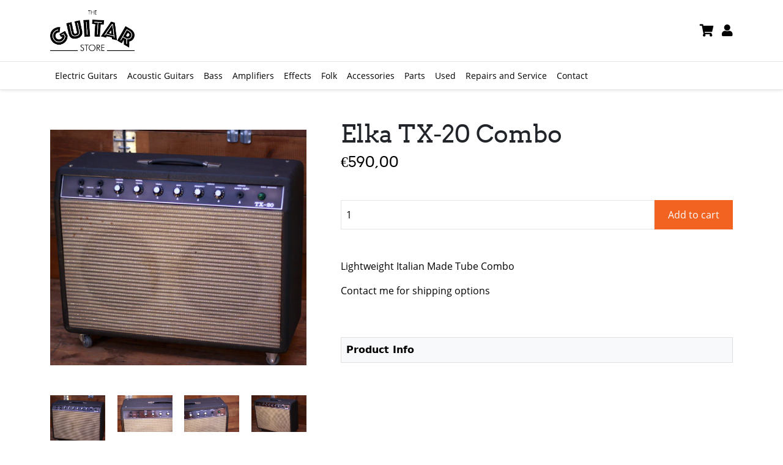

--- FILE ---
content_type: text/html; charset=utf-8
request_url: https://theguitarstore.eu/products/elka-tx-20-combo
body_size: 11579
content:
<!doctype html>
<html>
<head>
  <title>Elka TX-20 Combo</title>
  <meta charset="utf-8">
  <meta http-equiv="X-UA-Compatible" content="IE=edge,chrome=1">
  <meta name="description" content="Lightweight Italian Made Tube Combo Contact me for shipping options">
  <link rel="canonical" href="https://theguitarstore.eu/products/elka-tx-20-combo">
  <meta name="viewport" content="width=device-width,initial-scale=1,shrink-to-fit=no">
  <script>window.performance && window.performance.mark && window.performance.mark('shopify.content_for_header.start');</script><meta id="shopify-digital-wallet" name="shopify-digital-wallet" content="/51359645863/digital_wallets/dialog">
<meta name="shopify-checkout-api-token" content="140984e02a3e80a2bf0eb9bd6cf9e0d1">
<meta id="in-context-paypal-metadata" data-shop-id="51359645863" data-venmo-supported="false" data-environment="production" data-locale="en_US" data-paypal-v4="true" data-currency="EUR">
<link rel="alternate" type="application/json+oembed" href="https://theguitarstore.eu/products/elka-tx-20-combo.oembed">
<script async="async" src="/checkouts/internal/preloads.js?locale=en-NL"></script>
<link rel="preconnect" href="https://shop.app" crossorigin="anonymous">
<script async="async" src="https://shop.app/checkouts/internal/preloads.js?locale=en-NL&shop_id=51359645863" crossorigin="anonymous"></script>
<script id="apple-pay-shop-capabilities" type="application/json">{"shopId":51359645863,"countryCode":"NL","currencyCode":"EUR","merchantCapabilities":["supports3DS"],"merchantId":"gid:\/\/shopify\/Shop\/51359645863","merchantName":"The Guitar Store EU","requiredBillingContactFields":["postalAddress","email"],"requiredShippingContactFields":["postalAddress","email"],"shippingType":"shipping","supportedNetworks":["visa","maestro","masterCard","amex"],"total":{"type":"pending","label":"The Guitar Store EU","amount":"1.00"},"shopifyPaymentsEnabled":true,"supportsSubscriptions":true}</script>
<script id="shopify-features" type="application/json">{"accessToken":"140984e02a3e80a2bf0eb9bd6cf9e0d1","betas":["rich-media-storefront-analytics"],"domain":"theguitarstore.eu","predictiveSearch":true,"shopId":51359645863,"locale":"en"}</script>
<script>var Shopify = Shopify || {};
Shopify.shop = "the-guitar-store-eu.myshopify.com";
Shopify.locale = "en";
Shopify.currency = {"active":"EUR","rate":"1.0"};
Shopify.country = "NL";
Shopify.theme = {"name":"Echo","id":116520452263,"schema_name":"Themekit template theme","schema_version":"1.0.0","theme_store_id":null,"role":"main"};
Shopify.theme.handle = "null";
Shopify.theme.style = {"id":null,"handle":null};
Shopify.cdnHost = "theguitarstore.eu/cdn";
Shopify.routes = Shopify.routes || {};
Shopify.routes.root = "/";</script>
<script type="module">!function(o){(o.Shopify=o.Shopify||{}).modules=!0}(window);</script>
<script>!function(o){function n(){var o=[];function n(){o.push(Array.prototype.slice.apply(arguments))}return n.q=o,n}var t=o.Shopify=o.Shopify||{};t.loadFeatures=n(),t.autoloadFeatures=n()}(window);</script>
<script>
  window.ShopifyPay = window.ShopifyPay || {};
  window.ShopifyPay.apiHost = "shop.app\/pay";
  window.ShopifyPay.redirectState = null;
</script>
<script id="shop-js-analytics" type="application/json">{"pageType":"product"}</script>
<script defer="defer" async type="module" src="//theguitarstore.eu/cdn/shopifycloud/shop-js/modules/v2/client.init-shop-cart-sync_C5BV16lS.en.esm.js"></script>
<script defer="defer" async type="module" src="//theguitarstore.eu/cdn/shopifycloud/shop-js/modules/v2/chunk.common_CygWptCX.esm.js"></script>
<script type="module">
  await import("//theguitarstore.eu/cdn/shopifycloud/shop-js/modules/v2/client.init-shop-cart-sync_C5BV16lS.en.esm.js");
await import("//theguitarstore.eu/cdn/shopifycloud/shop-js/modules/v2/chunk.common_CygWptCX.esm.js");

  window.Shopify.SignInWithShop?.initShopCartSync?.({"fedCMEnabled":true,"windoidEnabled":true});

</script>
<script>
  window.Shopify = window.Shopify || {};
  if (!window.Shopify.featureAssets) window.Shopify.featureAssets = {};
  window.Shopify.featureAssets['shop-js'] = {"shop-cart-sync":["modules/v2/client.shop-cart-sync_ZFArdW7E.en.esm.js","modules/v2/chunk.common_CygWptCX.esm.js"],"init-fed-cm":["modules/v2/client.init-fed-cm_CmiC4vf6.en.esm.js","modules/v2/chunk.common_CygWptCX.esm.js"],"shop-button":["modules/v2/client.shop-button_tlx5R9nI.en.esm.js","modules/v2/chunk.common_CygWptCX.esm.js"],"shop-cash-offers":["modules/v2/client.shop-cash-offers_DOA2yAJr.en.esm.js","modules/v2/chunk.common_CygWptCX.esm.js","modules/v2/chunk.modal_D71HUcav.esm.js"],"init-windoid":["modules/v2/client.init-windoid_sURxWdc1.en.esm.js","modules/v2/chunk.common_CygWptCX.esm.js"],"shop-toast-manager":["modules/v2/client.shop-toast-manager_ClPi3nE9.en.esm.js","modules/v2/chunk.common_CygWptCX.esm.js"],"init-shop-email-lookup-coordinator":["modules/v2/client.init-shop-email-lookup-coordinator_B8hsDcYM.en.esm.js","modules/v2/chunk.common_CygWptCX.esm.js"],"init-shop-cart-sync":["modules/v2/client.init-shop-cart-sync_C5BV16lS.en.esm.js","modules/v2/chunk.common_CygWptCX.esm.js"],"avatar":["modules/v2/client.avatar_BTnouDA3.en.esm.js"],"pay-button":["modules/v2/client.pay-button_FdsNuTd3.en.esm.js","modules/v2/chunk.common_CygWptCX.esm.js"],"init-customer-accounts":["modules/v2/client.init-customer-accounts_DxDtT_ad.en.esm.js","modules/v2/client.shop-login-button_C5VAVYt1.en.esm.js","modules/v2/chunk.common_CygWptCX.esm.js","modules/v2/chunk.modal_D71HUcav.esm.js"],"init-shop-for-new-customer-accounts":["modules/v2/client.init-shop-for-new-customer-accounts_ChsxoAhi.en.esm.js","modules/v2/client.shop-login-button_C5VAVYt1.en.esm.js","modules/v2/chunk.common_CygWptCX.esm.js","modules/v2/chunk.modal_D71HUcav.esm.js"],"shop-login-button":["modules/v2/client.shop-login-button_C5VAVYt1.en.esm.js","modules/v2/chunk.common_CygWptCX.esm.js","modules/v2/chunk.modal_D71HUcav.esm.js"],"init-customer-accounts-sign-up":["modules/v2/client.init-customer-accounts-sign-up_CPSyQ0Tj.en.esm.js","modules/v2/client.shop-login-button_C5VAVYt1.en.esm.js","modules/v2/chunk.common_CygWptCX.esm.js","modules/v2/chunk.modal_D71HUcav.esm.js"],"shop-follow-button":["modules/v2/client.shop-follow-button_Cva4Ekp9.en.esm.js","modules/v2/chunk.common_CygWptCX.esm.js","modules/v2/chunk.modal_D71HUcav.esm.js"],"checkout-modal":["modules/v2/client.checkout-modal_BPM8l0SH.en.esm.js","modules/v2/chunk.common_CygWptCX.esm.js","modules/v2/chunk.modal_D71HUcav.esm.js"],"lead-capture":["modules/v2/client.lead-capture_Bi8yE_yS.en.esm.js","modules/v2/chunk.common_CygWptCX.esm.js","modules/v2/chunk.modal_D71HUcav.esm.js"],"shop-login":["modules/v2/client.shop-login_D6lNrXab.en.esm.js","modules/v2/chunk.common_CygWptCX.esm.js","modules/v2/chunk.modal_D71HUcav.esm.js"],"payment-terms":["modules/v2/client.payment-terms_CZxnsJam.en.esm.js","modules/v2/chunk.common_CygWptCX.esm.js","modules/v2/chunk.modal_D71HUcav.esm.js"]};
</script>
<script id="__st">var __st={"a":51359645863,"offset":-18000,"reqid":"25624c37-7052-4216-b179-d74cd360e3d5-1768783563","pageurl":"theguitarstore.eu\/products\/elka-tx-20-combo","u":"d81e3758cf9b","p":"product","rtyp":"product","rid":7263038603431};</script>
<script>window.ShopifyPaypalV4VisibilityTracking = true;</script>
<script id="captcha-bootstrap">!function(){'use strict';const t='contact',e='account',n='new_comment',o=[[t,t],['blogs',n],['comments',n],[t,'customer']],c=[[e,'customer_login'],[e,'guest_login'],[e,'recover_customer_password'],[e,'create_customer']],r=t=>t.map((([t,e])=>`form[action*='/${t}']:not([data-nocaptcha='true']) input[name='form_type'][value='${e}']`)).join(','),a=t=>()=>t?[...document.querySelectorAll(t)].map((t=>t.form)):[];function s(){const t=[...o],e=r(t);return a(e)}const i='password',u='form_key',d=['recaptcha-v3-token','g-recaptcha-response','h-captcha-response',i],f=()=>{try{return window.sessionStorage}catch{return}},m='__shopify_v',_=t=>t.elements[u];function p(t,e,n=!1){try{const o=window.sessionStorage,c=JSON.parse(o.getItem(e)),{data:r}=function(t){const{data:e,action:n}=t;return t[m]||n?{data:e,action:n}:{data:t,action:n}}(c);for(const[e,n]of Object.entries(r))t.elements[e]&&(t.elements[e].value=n);n&&o.removeItem(e)}catch(o){console.error('form repopulation failed',{error:o})}}const l='form_type',E='cptcha';function T(t){t.dataset[E]=!0}const w=window,h=w.document,L='Shopify',v='ce_forms',y='captcha';let A=!1;((t,e)=>{const n=(g='f06e6c50-85a8-45c8-87d0-21a2b65856fe',I='https://cdn.shopify.com/shopifycloud/storefront-forms-hcaptcha/ce_storefront_forms_captcha_hcaptcha.v1.5.2.iife.js',D={infoText:'Protected by hCaptcha',privacyText:'Privacy',termsText:'Terms'},(t,e,n)=>{const o=w[L][v],c=o.bindForm;if(c)return c(t,g,e,D).then(n);var r;o.q.push([[t,g,e,D],n]),r=I,A||(h.body.append(Object.assign(h.createElement('script'),{id:'captcha-provider',async:!0,src:r})),A=!0)});var g,I,D;w[L]=w[L]||{},w[L][v]=w[L][v]||{},w[L][v].q=[],w[L][y]=w[L][y]||{},w[L][y].protect=function(t,e){n(t,void 0,e),T(t)},Object.freeze(w[L][y]),function(t,e,n,w,h,L){const[v,y,A,g]=function(t,e,n){const i=e?o:[],u=t?c:[],d=[...i,...u],f=r(d),m=r(i),_=r(d.filter((([t,e])=>n.includes(e))));return[a(f),a(m),a(_),s()]}(w,h,L),I=t=>{const e=t.target;return e instanceof HTMLFormElement?e:e&&e.form},D=t=>v().includes(t);t.addEventListener('submit',(t=>{const e=I(t);if(!e)return;const n=D(e)&&!e.dataset.hcaptchaBound&&!e.dataset.recaptchaBound,o=_(e),c=g().includes(e)&&(!o||!o.value);(n||c)&&t.preventDefault(),c&&!n&&(function(t){try{if(!f())return;!function(t){const e=f();if(!e)return;const n=_(t);if(!n)return;const o=n.value;o&&e.removeItem(o)}(t);const e=Array.from(Array(32),(()=>Math.random().toString(36)[2])).join('');!function(t,e){_(t)||t.append(Object.assign(document.createElement('input'),{type:'hidden',name:u})),t.elements[u].value=e}(t,e),function(t,e){const n=f();if(!n)return;const o=[...t.querySelectorAll(`input[type='${i}']`)].map((({name:t})=>t)),c=[...d,...o],r={};for(const[a,s]of new FormData(t).entries())c.includes(a)||(r[a]=s);n.setItem(e,JSON.stringify({[m]:1,action:t.action,data:r}))}(t,e)}catch(e){console.error('failed to persist form',e)}}(e),e.submit())}));const S=(t,e)=>{t&&!t.dataset[E]&&(n(t,e.some((e=>e===t))),T(t))};for(const o of['focusin','change'])t.addEventListener(o,(t=>{const e=I(t);D(e)&&S(e,y())}));const B=e.get('form_key'),M=e.get(l),P=B&&M;t.addEventListener('DOMContentLoaded',(()=>{const t=y();if(P)for(const e of t)e.elements[l].value===M&&p(e,B);[...new Set([...A(),...v().filter((t=>'true'===t.dataset.shopifyCaptcha))])].forEach((e=>S(e,t)))}))}(h,new URLSearchParams(w.location.search),n,t,e,['guest_login'])})(!0,!0)}();</script>
<script integrity="sha256-4kQ18oKyAcykRKYeNunJcIwy7WH5gtpwJnB7kiuLZ1E=" data-source-attribution="shopify.loadfeatures" defer="defer" src="//theguitarstore.eu/cdn/shopifycloud/storefront/assets/storefront/load_feature-a0a9edcb.js" crossorigin="anonymous"></script>
<script crossorigin="anonymous" defer="defer" src="//theguitarstore.eu/cdn/shopifycloud/storefront/assets/shopify_pay/storefront-65b4c6d7.js?v=20250812"></script>
<script data-source-attribution="shopify.dynamic_checkout.dynamic.init">var Shopify=Shopify||{};Shopify.PaymentButton=Shopify.PaymentButton||{isStorefrontPortableWallets:!0,init:function(){window.Shopify.PaymentButton.init=function(){};var t=document.createElement("script");t.src="https://theguitarstore.eu/cdn/shopifycloud/portable-wallets/latest/portable-wallets.en.js",t.type="module",document.head.appendChild(t)}};
</script>
<script data-source-attribution="shopify.dynamic_checkout.buyer_consent">
  function portableWalletsHideBuyerConsent(e){var t=document.getElementById("shopify-buyer-consent"),n=document.getElementById("shopify-subscription-policy-button");t&&n&&(t.classList.add("hidden"),t.setAttribute("aria-hidden","true"),n.removeEventListener("click",e))}function portableWalletsShowBuyerConsent(e){var t=document.getElementById("shopify-buyer-consent"),n=document.getElementById("shopify-subscription-policy-button");t&&n&&(t.classList.remove("hidden"),t.removeAttribute("aria-hidden"),n.addEventListener("click",e))}window.Shopify?.PaymentButton&&(window.Shopify.PaymentButton.hideBuyerConsent=portableWalletsHideBuyerConsent,window.Shopify.PaymentButton.showBuyerConsent=portableWalletsShowBuyerConsent);
</script>
<script data-source-attribution="shopify.dynamic_checkout.cart.bootstrap">document.addEventListener("DOMContentLoaded",(function(){function t(){return document.querySelector("shopify-accelerated-checkout-cart, shopify-accelerated-checkout")}if(t())Shopify.PaymentButton.init();else{new MutationObserver((function(e,n){t()&&(Shopify.PaymentButton.init(),n.disconnect())})).observe(document.body,{childList:!0,subtree:!0})}}));
</script>
<script id='scb4127' type='text/javascript' async='' src='https://theguitarstore.eu/cdn/shopifycloud/privacy-banner/storefront-banner.js'></script><link id="shopify-accelerated-checkout-styles" rel="stylesheet" media="screen" href="https://theguitarstore.eu/cdn/shopifycloud/portable-wallets/latest/accelerated-checkout-backwards-compat.css" crossorigin="anonymous">
<style id="shopify-accelerated-checkout-cart">
        #shopify-buyer-consent {
  margin-top: 1em;
  display: inline-block;
  width: 100%;
}

#shopify-buyer-consent.hidden {
  display: none;
}

#shopify-subscription-policy-button {
  background: none;
  border: none;
  padding: 0;
  text-decoration: underline;
  font-size: inherit;
  cursor: pointer;
}

#shopify-subscription-policy-button::before {
  box-shadow: none;
}

      </style>

<script>window.performance && window.performance.mark && window.performance.mark('shopify.content_for_header.end');</script> <!-- Header hook for plugins -->
  
  <link href="//theguitarstore.eu/cdn/shop/t/2/assets/bootstrap.min.css?v=176259657867187331541607418403" rel="stylesheet" type="text/css" media="all" />
  <link href="//theguitarstore.eu/cdn/shop/t/2/assets/styles.css?v=71583693087258851571610019482" rel="stylesheet" type="text/css" media="all" />
  <link href="//theguitarstore.eu/cdn/shop/t/2/assets/theme.css?v=163966039293355732851613231812" rel="stylesheet" type="text/css" media="all" />
  <link href="//theguitarstore.eu/cdn/shop/t/2/assets/mmenu-light.css?v=115169666813975093091607534360" rel="stylesheet" type="text/css" media="all" />
  <script src="//theguitarstore.eu/cdn/shop/t/2/assets/css-vars-ponyfill.min.js?v=40808795506399657001607422669" type="text/javascript"></script>
    <script src="//theguitarstore.eu/cdn/shop/t/2/assets/mmenu-light.js?v=75980515924421628821607534333" type="text/javascript"></script>
      <script src="//theguitarstore.eu/cdn/shop/t/2/assets/mmenu-light-polyfills.js?v=160236939824106202021607534673" type="text/javascript"></script>
  
 

  
  <script src="//theguitarstore.eu/cdn/shop/t/2/assets/scripts.js?v=43626571404802517941607696584" type="text/javascript"></script>

  

  <script src="https://kit.fontawesome.com/a7b056015c.js" crossorigin="anonymous"></script>
<meta property="og:image" content="https://cdn.shopify.com/s/files/1/0513/5964/5863/products/Screenshot2022-03-02at21.40.26.png?v=1646253678" />
<meta property="og:image:secure_url" content="https://cdn.shopify.com/s/files/1/0513/5964/5863/products/Screenshot2022-03-02at21.40.26.png?v=1646253678" />
<meta property="og:image:width" content="2280" />
<meta property="og:image:height" content="2088" />
<link href="https://monorail-edge.shopifysvc.com" rel="dns-prefetch">
<script>(function(){if ("sendBeacon" in navigator && "performance" in window) {try {var session_token_from_headers = performance.getEntriesByType('navigation')[0].serverTiming.find(x => x.name == '_s').description;} catch {var session_token_from_headers = undefined;}var session_cookie_matches = document.cookie.match(/_shopify_s=([^;]*)/);var session_token_from_cookie = session_cookie_matches && session_cookie_matches.length === 2 ? session_cookie_matches[1] : "";var session_token = session_token_from_headers || session_token_from_cookie || "";function handle_abandonment_event(e) {var entries = performance.getEntries().filter(function(entry) {return /monorail-edge.shopifysvc.com/.test(entry.name);});if (!window.abandonment_tracked && entries.length === 0) {window.abandonment_tracked = true;var currentMs = Date.now();var navigation_start = performance.timing.navigationStart;var payload = {shop_id: 51359645863,url: window.location.href,navigation_start,duration: currentMs - navigation_start,session_token,page_type: "product"};window.navigator.sendBeacon("https://monorail-edge.shopifysvc.com/v1/produce", JSON.stringify({schema_id: "online_store_buyer_site_abandonment/1.1",payload: payload,metadata: {event_created_at_ms: currentMs,event_sent_at_ms: currentMs}}));}}window.addEventListener('pagehide', handle_abandonment_event);}}());</script>
<script id="web-pixels-manager-setup">(function e(e,d,r,n,o){if(void 0===o&&(o={}),!Boolean(null===(a=null===(i=window.Shopify)||void 0===i?void 0:i.analytics)||void 0===a?void 0:a.replayQueue)){var i,a;window.Shopify=window.Shopify||{};var t=window.Shopify;t.analytics=t.analytics||{};var s=t.analytics;s.replayQueue=[],s.publish=function(e,d,r){return s.replayQueue.push([e,d,r]),!0};try{self.performance.mark("wpm:start")}catch(e){}var l=function(){var e={modern:/Edge?\/(1{2}[4-9]|1[2-9]\d|[2-9]\d{2}|\d{4,})\.\d+(\.\d+|)|Firefox\/(1{2}[4-9]|1[2-9]\d|[2-9]\d{2}|\d{4,})\.\d+(\.\d+|)|Chrom(ium|e)\/(9{2}|\d{3,})\.\d+(\.\d+|)|(Maci|X1{2}).+ Version\/(15\.\d+|(1[6-9]|[2-9]\d|\d{3,})\.\d+)([,.]\d+|)( \(\w+\)|)( Mobile\/\w+|) Safari\/|Chrome.+OPR\/(9{2}|\d{3,})\.\d+\.\d+|(CPU[ +]OS|iPhone[ +]OS|CPU[ +]iPhone|CPU IPhone OS|CPU iPad OS)[ +]+(15[._]\d+|(1[6-9]|[2-9]\d|\d{3,})[._]\d+)([._]\d+|)|Android:?[ /-](13[3-9]|1[4-9]\d|[2-9]\d{2}|\d{4,})(\.\d+|)(\.\d+|)|Android.+Firefox\/(13[5-9]|1[4-9]\d|[2-9]\d{2}|\d{4,})\.\d+(\.\d+|)|Android.+Chrom(ium|e)\/(13[3-9]|1[4-9]\d|[2-9]\d{2}|\d{4,})\.\d+(\.\d+|)|SamsungBrowser\/([2-9]\d|\d{3,})\.\d+/,legacy:/Edge?\/(1[6-9]|[2-9]\d|\d{3,})\.\d+(\.\d+|)|Firefox\/(5[4-9]|[6-9]\d|\d{3,})\.\d+(\.\d+|)|Chrom(ium|e)\/(5[1-9]|[6-9]\d|\d{3,})\.\d+(\.\d+|)([\d.]+$|.*Safari\/(?![\d.]+ Edge\/[\d.]+$))|(Maci|X1{2}).+ Version\/(10\.\d+|(1[1-9]|[2-9]\d|\d{3,})\.\d+)([,.]\d+|)( \(\w+\)|)( Mobile\/\w+|) Safari\/|Chrome.+OPR\/(3[89]|[4-9]\d|\d{3,})\.\d+\.\d+|(CPU[ +]OS|iPhone[ +]OS|CPU[ +]iPhone|CPU IPhone OS|CPU iPad OS)[ +]+(10[._]\d+|(1[1-9]|[2-9]\d|\d{3,})[._]\d+)([._]\d+|)|Android:?[ /-](13[3-9]|1[4-9]\d|[2-9]\d{2}|\d{4,})(\.\d+|)(\.\d+|)|Mobile Safari.+OPR\/([89]\d|\d{3,})\.\d+\.\d+|Android.+Firefox\/(13[5-9]|1[4-9]\d|[2-9]\d{2}|\d{4,})\.\d+(\.\d+|)|Android.+Chrom(ium|e)\/(13[3-9]|1[4-9]\d|[2-9]\d{2}|\d{4,})\.\d+(\.\d+|)|Android.+(UC? ?Browser|UCWEB|U3)[ /]?(15\.([5-9]|\d{2,})|(1[6-9]|[2-9]\d|\d{3,})\.\d+)\.\d+|SamsungBrowser\/(5\.\d+|([6-9]|\d{2,})\.\d+)|Android.+MQ{2}Browser\/(14(\.(9|\d{2,})|)|(1[5-9]|[2-9]\d|\d{3,})(\.\d+|))(\.\d+|)|K[Aa][Ii]OS\/(3\.\d+|([4-9]|\d{2,})\.\d+)(\.\d+|)/},d=e.modern,r=e.legacy,n=navigator.userAgent;return n.match(d)?"modern":n.match(r)?"legacy":"unknown"}(),u="modern"===l?"modern":"legacy",c=(null!=n?n:{modern:"",legacy:""})[u],f=function(e){return[e.baseUrl,"/wpm","/b",e.hashVersion,"modern"===e.buildTarget?"m":"l",".js"].join("")}({baseUrl:d,hashVersion:r,buildTarget:u}),m=function(e){var d=e.version,r=e.bundleTarget,n=e.surface,o=e.pageUrl,i=e.monorailEndpoint;return{emit:function(e){var a=e.status,t=e.errorMsg,s=(new Date).getTime(),l=JSON.stringify({metadata:{event_sent_at_ms:s},events:[{schema_id:"web_pixels_manager_load/3.1",payload:{version:d,bundle_target:r,page_url:o,status:a,surface:n,error_msg:t},metadata:{event_created_at_ms:s}}]});if(!i)return console&&console.warn&&console.warn("[Web Pixels Manager] No Monorail endpoint provided, skipping logging."),!1;try{return self.navigator.sendBeacon.bind(self.navigator)(i,l)}catch(e){}var u=new XMLHttpRequest;try{return u.open("POST",i,!0),u.setRequestHeader("Content-Type","text/plain"),u.send(l),!0}catch(e){return console&&console.warn&&console.warn("[Web Pixels Manager] Got an unhandled error while logging to Monorail."),!1}}}}({version:r,bundleTarget:l,surface:e.surface,pageUrl:self.location.href,monorailEndpoint:e.monorailEndpoint});try{o.browserTarget=l,function(e){var d=e.src,r=e.async,n=void 0===r||r,o=e.onload,i=e.onerror,a=e.sri,t=e.scriptDataAttributes,s=void 0===t?{}:t,l=document.createElement("script"),u=document.querySelector("head"),c=document.querySelector("body");if(l.async=n,l.src=d,a&&(l.integrity=a,l.crossOrigin="anonymous"),s)for(var f in s)if(Object.prototype.hasOwnProperty.call(s,f))try{l.dataset[f]=s[f]}catch(e){}if(o&&l.addEventListener("load",o),i&&l.addEventListener("error",i),u)u.appendChild(l);else{if(!c)throw new Error("Did not find a head or body element to append the script");c.appendChild(l)}}({src:f,async:!0,onload:function(){if(!function(){var e,d;return Boolean(null===(d=null===(e=window.Shopify)||void 0===e?void 0:e.analytics)||void 0===d?void 0:d.initialized)}()){var d=window.webPixelsManager.init(e)||void 0;if(d){var r=window.Shopify.analytics;r.replayQueue.forEach((function(e){var r=e[0],n=e[1],o=e[2];d.publishCustomEvent(r,n,o)})),r.replayQueue=[],r.publish=d.publishCustomEvent,r.visitor=d.visitor,r.initialized=!0}}},onerror:function(){return m.emit({status:"failed",errorMsg:"".concat(f," has failed to load")})},sri:function(e){var d=/^sha384-[A-Za-z0-9+/=]+$/;return"string"==typeof e&&d.test(e)}(c)?c:"",scriptDataAttributes:o}),m.emit({status:"loading"})}catch(e){m.emit({status:"failed",errorMsg:(null==e?void 0:e.message)||"Unknown error"})}}})({shopId: 51359645863,storefrontBaseUrl: "https://theguitarstore.eu",extensionsBaseUrl: "https://extensions.shopifycdn.com/cdn/shopifycloud/web-pixels-manager",monorailEndpoint: "https://monorail-edge.shopifysvc.com/unstable/produce_batch",surface: "storefront-renderer",enabledBetaFlags: ["2dca8a86"],webPixelsConfigList: [{"id":"shopify-app-pixel","configuration":"{}","eventPayloadVersion":"v1","runtimeContext":"STRICT","scriptVersion":"0450","apiClientId":"shopify-pixel","type":"APP","privacyPurposes":["ANALYTICS","MARKETING"]},{"id":"shopify-custom-pixel","eventPayloadVersion":"v1","runtimeContext":"LAX","scriptVersion":"0450","apiClientId":"shopify-pixel","type":"CUSTOM","privacyPurposes":["ANALYTICS","MARKETING"]}],isMerchantRequest: false,initData: {"shop":{"name":"The Guitar Store EU","paymentSettings":{"currencyCode":"EUR"},"myshopifyDomain":"the-guitar-store-eu.myshopify.com","countryCode":"NL","storefrontUrl":"https:\/\/theguitarstore.eu"},"customer":null,"cart":null,"checkout":null,"productVariants":[{"price":{"amount":487.6,"currencyCode":"EUR"},"product":{"title":"Elka TX-20 Combo","vendor":"Elka","id":"7263038603431","untranslatedTitle":"Elka TX-20 Combo","url":"\/products\/elka-tx-20-combo","type":"amps"},"id":"42043075395751","image":{"src":"\/\/theguitarstore.eu\/cdn\/shop\/products\/Screenshot2022-03-02at21.40.26.png?v=1646253678"},"sku":"TX-20","title":"Default Title","untranslatedTitle":"Default Title"}],"purchasingCompany":null},},"https://theguitarstore.eu/cdn","fcfee988w5aeb613cpc8e4bc33m6693e112",{"modern":"","legacy":""},{"shopId":"51359645863","storefrontBaseUrl":"https:\/\/theguitarstore.eu","extensionBaseUrl":"https:\/\/extensions.shopifycdn.com\/cdn\/shopifycloud\/web-pixels-manager","surface":"storefront-renderer","enabledBetaFlags":"[\"2dca8a86\"]","isMerchantRequest":"false","hashVersion":"fcfee988w5aeb613cpc8e4bc33m6693e112","publish":"custom","events":"[[\"page_viewed\",{}],[\"product_viewed\",{\"productVariant\":{\"price\":{\"amount\":487.6,\"currencyCode\":\"EUR\"},\"product\":{\"title\":\"Elka TX-20 Combo\",\"vendor\":\"Elka\",\"id\":\"7263038603431\",\"untranslatedTitle\":\"Elka TX-20 Combo\",\"url\":\"\/products\/elka-tx-20-combo\",\"type\":\"amps\"},\"id\":\"42043075395751\",\"image\":{\"src\":\"\/\/theguitarstore.eu\/cdn\/shop\/products\/Screenshot2022-03-02at21.40.26.png?v=1646253678\"},\"sku\":\"TX-20\",\"title\":\"Default Title\",\"untranslatedTitle\":\"Default Title\"}}]]"});</script><script>
  window.ShopifyAnalytics = window.ShopifyAnalytics || {};
  window.ShopifyAnalytics.meta = window.ShopifyAnalytics.meta || {};
  window.ShopifyAnalytics.meta.currency = 'EUR';
  var meta = {"product":{"id":7263038603431,"gid":"gid:\/\/shopify\/Product\/7263038603431","vendor":"Elka","type":"amps","handle":"elka-tx-20-combo","variants":[{"id":42043075395751,"price":48760,"name":"Elka TX-20 Combo","public_title":null,"sku":"TX-20"}],"remote":false},"page":{"pageType":"product","resourceType":"product","resourceId":7263038603431,"requestId":"25624c37-7052-4216-b179-d74cd360e3d5-1768783563"}};
  for (var attr in meta) {
    window.ShopifyAnalytics.meta[attr] = meta[attr];
  }
</script>
<script class="analytics">
  (function () {
    var customDocumentWrite = function(content) {
      var jquery = null;

      if (window.jQuery) {
        jquery = window.jQuery;
      } else if (window.Checkout && window.Checkout.$) {
        jquery = window.Checkout.$;
      }

      if (jquery) {
        jquery('body').append(content);
      }
    };

    var hasLoggedConversion = function(token) {
      if (token) {
        return document.cookie.indexOf('loggedConversion=' + token) !== -1;
      }
      return false;
    }

    var setCookieIfConversion = function(token) {
      if (token) {
        var twoMonthsFromNow = new Date(Date.now());
        twoMonthsFromNow.setMonth(twoMonthsFromNow.getMonth() + 2);

        document.cookie = 'loggedConversion=' + token + '; expires=' + twoMonthsFromNow;
      }
    }

    var trekkie = window.ShopifyAnalytics.lib = window.trekkie = window.trekkie || [];
    if (trekkie.integrations) {
      return;
    }
    trekkie.methods = [
      'identify',
      'page',
      'ready',
      'track',
      'trackForm',
      'trackLink'
    ];
    trekkie.factory = function(method) {
      return function() {
        var args = Array.prototype.slice.call(arguments);
        args.unshift(method);
        trekkie.push(args);
        return trekkie;
      };
    };
    for (var i = 0; i < trekkie.methods.length; i++) {
      var key = trekkie.methods[i];
      trekkie[key] = trekkie.factory(key);
    }
    trekkie.load = function(config) {
      trekkie.config = config || {};
      trekkie.config.initialDocumentCookie = document.cookie;
      var first = document.getElementsByTagName('script')[0];
      var script = document.createElement('script');
      script.type = 'text/javascript';
      script.onerror = function(e) {
        var scriptFallback = document.createElement('script');
        scriptFallback.type = 'text/javascript';
        scriptFallback.onerror = function(error) {
                var Monorail = {
      produce: function produce(monorailDomain, schemaId, payload) {
        var currentMs = new Date().getTime();
        var event = {
          schema_id: schemaId,
          payload: payload,
          metadata: {
            event_created_at_ms: currentMs,
            event_sent_at_ms: currentMs
          }
        };
        return Monorail.sendRequest("https://" + monorailDomain + "/v1/produce", JSON.stringify(event));
      },
      sendRequest: function sendRequest(endpointUrl, payload) {
        // Try the sendBeacon API
        if (window && window.navigator && typeof window.navigator.sendBeacon === 'function' && typeof window.Blob === 'function' && !Monorail.isIos12()) {
          var blobData = new window.Blob([payload], {
            type: 'text/plain'
          });

          if (window.navigator.sendBeacon(endpointUrl, blobData)) {
            return true;
          } // sendBeacon was not successful

        } // XHR beacon

        var xhr = new XMLHttpRequest();

        try {
          xhr.open('POST', endpointUrl);
          xhr.setRequestHeader('Content-Type', 'text/plain');
          xhr.send(payload);
        } catch (e) {
          console.log(e);
        }

        return false;
      },
      isIos12: function isIos12() {
        return window.navigator.userAgent.lastIndexOf('iPhone; CPU iPhone OS 12_') !== -1 || window.navigator.userAgent.lastIndexOf('iPad; CPU OS 12_') !== -1;
      }
    };
    Monorail.produce('monorail-edge.shopifysvc.com',
      'trekkie_storefront_load_errors/1.1',
      {shop_id: 51359645863,
      theme_id: 116520452263,
      app_name: "storefront",
      context_url: window.location.href,
      source_url: "//theguitarstore.eu/cdn/s/trekkie.storefront.cd680fe47e6c39ca5d5df5f0a32d569bc48c0f27.min.js"});

        };
        scriptFallback.async = true;
        scriptFallback.src = '//theguitarstore.eu/cdn/s/trekkie.storefront.cd680fe47e6c39ca5d5df5f0a32d569bc48c0f27.min.js';
        first.parentNode.insertBefore(scriptFallback, first);
      };
      script.async = true;
      script.src = '//theguitarstore.eu/cdn/s/trekkie.storefront.cd680fe47e6c39ca5d5df5f0a32d569bc48c0f27.min.js';
      first.parentNode.insertBefore(script, first);
    };
    trekkie.load(
      {"Trekkie":{"appName":"storefront","development":false,"defaultAttributes":{"shopId":51359645863,"isMerchantRequest":null,"themeId":116520452263,"themeCityHash":"7174253070475940955","contentLanguage":"en","currency":"EUR","eventMetadataId":"0e1f30ce-5a76-428a-a052-94cb71936731"},"isServerSideCookieWritingEnabled":true,"monorailRegion":"shop_domain","enabledBetaFlags":["65f19447"]},"Session Attribution":{},"S2S":{"facebookCapiEnabled":false,"source":"trekkie-storefront-renderer","apiClientId":580111}}
    );

    var loaded = false;
    trekkie.ready(function() {
      if (loaded) return;
      loaded = true;

      window.ShopifyAnalytics.lib = window.trekkie;

      var originalDocumentWrite = document.write;
      document.write = customDocumentWrite;
      try { window.ShopifyAnalytics.merchantGoogleAnalytics.call(this); } catch(error) {};
      document.write = originalDocumentWrite;

      window.ShopifyAnalytics.lib.page(null,{"pageType":"product","resourceType":"product","resourceId":7263038603431,"requestId":"25624c37-7052-4216-b179-d74cd360e3d5-1768783563","shopifyEmitted":true});

      var match = window.location.pathname.match(/checkouts\/(.+)\/(thank_you|post_purchase)/)
      var token = match? match[1]: undefined;
      if (!hasLoggedConversion(token)) {
        setCookieIfConversion(token);
        window.ShopifyAnalytics.lib.track("Viewed Product",{"currency":"EUR","variantId":42043075395751,"productId":7263038603431,"productGid":"gid:\/\/shopify\/Product\/7263038603431","name":"Elka TX-20 Combo","price":"487.60","sku":"TX-20","brand":"Elka","variant":null,"category":"amps","nonInteraction":true,"remote":false},undefined,undefined,{"shopifyEmitted":true});
      window.ShopifyAnalytics.lib.track("monorail:\/\/trekkie_storefront_viewed_product\/1.1",{"currency":"EUR","variantId":42043075395751,"productId":7263038603431,"productGid":"gid:\/\/shopify\/Product\/7263038603431","name":"Elka TX-20 Combo","price":"487.60","sku":"TX-20","brand":"Elka","variant":null,"category":"amps","nonInteraction":true,"remote":false,"referer":"https:\/\/theguitarstore.eu\/products\/elka-tx-20-combo"});
      }
    });


        var eventsListenerScript = document.createElement('script');
        eventsListenerScript.async = true;
        eventsListenerScript.src = "//theguitarstore.eu/cdn/shopifycloud/storefront/assets/shop_events_listener-3da45d37.js";
        document.getElementsByTagName('head')[0].appendChild(eventsListenerScript);

})();</script>
  <script>
  if (!window.ga || (window.ga && typeof window.ga !== 'function')) {
    window.ga = function ga() {
      (window.ga.q = window.ga.q || []).push(arguments);
      if (window.Shopify && window.Shopify.analytics && typeof window.Shopify.analytics.publish === 'function') {
        window.Shopify.analytics.publish("ga_stub_called", {}, {sendTo: "google_osp_migration"});
      }
      console.error("Shopify's Google Analytics stub called with:", Array.from(arguments), "\nSee https://help.shopify.com/manual/promoting-marketing/pixels/pixel-migration#google for more information.");
    };
    if (window.Shopify && window.Shopify.analytics && typeof window.Shopify.analytics.publish === 'function') {
      window.Shopify.analytics.publish("ga_stub_initialized", {}, {sendTo: "google_osp_migration"});
    }
  }
</script>
<script
  defer
  src="https://theguitarstore.eu/cdn/shopifycloud/perf-kit/shopify-perf-kit-3.0.4.min.js"
  data-application="storefront-renderer"
  data-shop-id="51359645863"
  data-render-region="gcp-us-east1"
  data-page-type="product"
  data-theme-instance-id="116520452263"
  data-theme-name="Themekit template theme"
  data-theme-version="1.0.0"
  data-monorail-region="shop_domain"
  data-resource-timing-sampling-rate="10"
  data-shs="true"
  data-shs-beacon="true"
  data-shs-export-with-fetch="true"
  data-shs-logs-sample-rate="1"
  data-shs-beacon-endpoint="https://theguitarstore.eu/api/collect"
></script>
</head>
<body class="template--product">

<header id="shopify-section-header" class="shopify-section header shadow-sm"><div class="header__upper">
    <div class="container">
        <div class="header__upper__row w-100 d-flex align-items-center justify-content-between py-3">
            <div class="header__upper__branding">
                
                    <a href="/" class="header__upper__branding__image">
                        <img src="//theguitarstore.eu/cdn/shop/files/the-guitar-store-logo--black_0fefc8cd-ab7d-4304-a56f-ccf384fd1064_1024x.png?v=1614385287" alt="Logo"/>
                    </a>
                
                
            </div>
            <div class="header__upper__search d-none">
                <form class="header__upper__search__form" action="/search">
                    <input type="text" placeholder="Search" name="q" value=""  />
                    <button type="submit" value="Search"><i class="fas fa-search"></i></button>
                </form>
            </div>
            <div class="header__upper__icons text-end">
                <a href="/cart" class="d-inline-block"><i class="fas fa-shopping-cart"></i></a>
                <a href="/account" class="d-inline-block ml-3"><i class="fas fa-user"></i></a>
                <a href="/search" class="d-inline-block d-md-none ml-3"><i class="fas fa-search"></i></a>
                <a id="mobile-menu-trigger" href="/search" class="d-inline-block d-md-none ml-3"><i class="fas fa-bars"></i></a>
            </div>
            
        </div>
    </div>
</div>

<div class="header__navigation d-none d-md-block">
    <div class="container">
        <div id="main-menu" class="d-flex header__navigation__list small">
            <ul class="header__navigation__list__level-1">
            
                
                
                    <li><a href="/collections/electric-guitars">Electric Guitars</a></li>
                
            
                
                
                    <li><a href="/collections/acoustic-guitars">Acoustic Guitars</a></li>
                
            
                
                
                    <li><a href="/collections/bass-guitars">Bass</a></li>
                
            
                
                
                    <li><a href="/collections/amps">Amplifiers</a></li>
                
            
                
                
                    <li><a href="/collections/effects-and-pedals">Effects</a></li>
                
            
                
                
                    <li><a href="/collections/folk">Folk</a></li>
                
            
                
                
                    <li><a href="/collections/accessories">Accessories</a></li>
                
            
                
                
                    <li><a href="/collections/parts">Parts</a></li>
                
            
                
                
                    <li><a href="/collections/used">Used</a></li>
                
            
                
                
                    <li><a href="/pages/repairs-and-service">Repairs and Service</a></li>
                
            
                
                
                    <li><a href="/pages/contact">Contact</a></li>
                
            
            </ul>
        </div>
        <div class="d-none">
        <div id="mobile-menu">
            <ul>
            
                
                
                    <li><a href="/collections/electric-guitars">Electric Guitars</a></li>
                
            
                
                
                    <li><a href="/collections/acoustic-guitars">Acoustic Guitars</a></li>
                
            
                
                
                    <li><a href="/collections/bass-guitars">Bass</a></li>
                
            
                
                
                    <li><a href="/collections/amps">Amplifiers</a></li>
                
            
                
                
                    <li><a href="/collections/effects-and-pedals">Effects</a></li>
                
            
                
                
                    <li><a href="/collections/folk">Folk</a></li>
                
            
                
                
                    <li><a href="/collections/accessories">Accessories</a></li>
                
            
                
                
                    <li><a href="/collections/parts">Parts</a></li>
                
            
                
                
                    <li><a href="/collections/used">Used</a></li>
                
            
                
                
                    <li><a href="/pages/repairs-and-service">Repairs and Service</a></li>
                
            
                
                
                    <li><a href="/pages/contact">Contact</a></li>
                
            
            </ul>
        </div>
        </div>
    </div>
</div>

<style>
    :root {
        --header-upper-height:100px
    }
</style>


</header>

  <main role="main" class="main"> 
      







 <script type="application/ld+json">
    {
      "@context": "https://schema.org/",
      "@type": "Product",
      "name": "Elka TX-20 Combo",
      "image": [
        "products/Screenshot2022-03-02at21.40.26.png"
       ],
      "description": "<p>Lightweight Italian Made Tube Combo<br></p>
<p>Contact me for shipping options</p>",
      "sku": TX-20,
      "mpn": "925872",
      "brand": {
        "@type": "Brand",
        "name": "Elka"
      }
    }
    </script>

<div class="container py-5">
  <div class="product">
    <div class="row">
      <div class="col-12 col-md-5">
        <div class="product__images product-gallery">
          <a data-fslightbox href="//theguitarstore.eu/cdn/shop/products/Screenshot2022-03-02at21.40.26.png?v=1646253678" class="product__images__featured product-gallery__featured image-square" style="background-image:url('//theguitarstore.eu/cdn/shop/products/Screenshot2022-03-02at21.40.26_large.png?v=1646253678')">
          </a>
          
          <div class="product__images__thumbs product-gallery__thumbs">
            
              <a class="product__images__thumbs__thumb product-gallery__thumbs__thumb" href="#" data-image="//theguitarstore.eu/cdn/shop/products/Screenshot2022-03-02at21.40.26_large.png?v=1646253678">
                <img src="//theguitarstore.eu/cdn/shop/products/Screenshot2022-03-02at21.40.26_compact.png?v=1646253678" alt="Elka TX-20 Combo">
              </a>
            
              <a class="product__images__thumbs__thumb product-gallery__thumbs__thumb" href="#" data-image="//theguitarstore.eu/cdn/shop/products/MG_4687_large.jpg?v=1646253678">
                <img src="//theguitarstore.eu/cdn/shop/products/MG_4687_compact.jpg?v=1646253678" alt="Elka TX-20 Combo">
              </a>
            
              <a class="product__images__thumbs__thumb product-gallery__thumbs__thumb" href="#" data-image="//theguitarstore.eu/cdn/shop/products/MG_4688_large.jpg?v=1646253678">
                <img src="//theguitarstore.eu/cdn/shop/products/MG_4688_compact.jpg?v=1646253678" alt="Elka TX-20 Combo">
              </a>
            
              <a class="product__images__thumbs__thumb product-gallery__thumbs__thumb" href="#" data-image="//theguitarstore.eu/cdn/shop/products/MG_4689_large.jpg?v=1646253678">
                <img src="//theguitarstore.eu/cdn/shop/products/MG_4689_compact.jpg?v=1646253678" alt="Elka TX-20 Combo">
              </a>
            
              <a class="product__images__thumbs__thumb product-gallery__thumbs__thumb" href="#" data-image="//theguitarstore.eu/cdn/shop/products/MG_4686_large.jpg?v=1646253678">
                <img src="//theguitarstore.eu/cdn/shop/products/MG_4686_compact.jpg?v=1646253678" alt="Elka TX-20 Combo">
              </a>
            
              <a class="product__images__thumbs__thumb product-gallery__thumbs__thumb" href="#" data-image="//theguitarstore.eu/cdn/shop/products/MG_4690_large.jpg?v=1646253678">
                <img src="//theguitarstore.eu/cdn/shop/products/MG_4690_compact.jpg?v=1646253678" alt="Elka TX-20 Combo">
              </a>
            
              <a class="product__images__thumbs__thumb product-gallery__thumbs__thumb" href="#" data-image="//theguitarstore.eu/cdn/shop/products/MG_4691_large.jpg?v=1646253671">
                <img src="//theguitarstore.eu/cdn/shop/products/MG_4691_compact.jpg?v=1646253671" alt="Elka TX-20 Combo">
              </a>
            
              <a class="product__images__thumbs__thumb product-gallery__thumbs__thumb" href="#" data-image="//theguitarstore.eu/cdn/shop/products/MG_4692_large.jpg?v=1646253671">
                <img src="//theguitarstore.eu/cdn/shop/products/MG_4692_compact.jpg?v=1646253671" alt="Elka TX-20 Combo">
              </a>
            
              <a class="product__images__thumbs__thumb product-gallery__thumbs__thumb" href="#" data-image="//theguitarstore.eu/cdn/shop/products/MG_4693_large.jpg?v=1646253671">
                <img src="//theguitarstore.eu/cdn/shop/products/MG_4693_compact.jpg?v=1646253671" alt="Elka TX-20 Combo">
              </a>
            
              <a class="product__images__thumbs__thumb product-gallery__thumbs__thumb" href="#" data-image="//theguitarstore.eu/cdn/shop/products/MG_4694_large.jpg?v=1646253671">
                <img src="//theguitarstore.eu/cdn/shop/products/MG_4694_compact.jpg?v=1646253671" alt="Elka TX-20 Combo">
              </a>
            
          </div>
          
          		  
          
          		
              <a data-fslightbox class="d-none" href="//theguitarstore.eu/cdn/shop/products/MG_4687.jpg?v=1646253678" data-image="//theguitarstore.eu/cdn/shop/products/MG_4687.jpg?v=1646253678"></a>
          		  
          
          		
              <a data-fslightbox class="d-none" href="//theguitarstore.eu/cdn/shop/products/MG_4688.jpg?v=1646253678" data-image="//theguitarstore.eu/cdn/shop/products/MG_4688.jpg?v=1646253678"></a>
          		  
          
          		
              <a data-fslightbox class="d-none" href="//theguitarstore.eu/cdn/shop/products/MG_4689.jpg?v=1646253678" data-image="//theguitarstore.eu/cdn/shop/products/MG_4689.jpg?v=1646253678"></a>
          		  
          
          		
              <a data-fslightbox class="d-none" href="//theguitarstore.eu/cdn/shop/products/MG_4686.jpg?v=1646253678" data-image="//theguitarstore.eu/cdn/shop/products/MG_4686.jpg?v=1646253678"></a>
          		  
          
          		
              <a data-fslightbox class="d-none" href="//theguitarstore.eu/cdn/shop/products/MG_4690.jpg?v=1646253678" data-image="//theguitarstore.eu/cdn/shop/products/MG_4690.jpg?v=1646253678"></a>
          		  
          
          		
              <a data-fslightbox class="d-none" href="//theguitarstore.eu/cdn/shop/products/MG_4691.jpg?v=1646253671" data-image="//theguitarstore.eu/cdn/shop/products/MG_4691.jpg?v=1646253671"></a>
          		  
          
          		
              <a data-fslightbox class="d-none" href="//theguitarstore.eu/cdn/shop/products/MG_4692.jpg?v=1646253671" data-image="//theguitarstore.eu/cdn/shop/products/MG_4692.jpg?v=1646253671"></a>
          		  
          
          		
              <a data-fslightbox class="d-none" href="//theguitarstore.eu/cdn/shop/products/MG_4693.jpg?v=1646253671" data-image="//theguitarstore.eu/cdn/shop/products/MG_4693.jpg?v=1646253671"></a>
          		  
          
          		
              <a data-fslightbox class="d-none" href="//theguitarstore.eu/cdn/shop/products/MG_4694.jpg?v=1646253671" data-image="//theguitarstore.eu/cdn/shop/products/MG_4694.jpg?v=1646253671"></a>
          		  
          
          
        </div>
        
      </div>
      <div class="col-12 col-md-7">
        <div class="product__information">
          
          <div class="product__form">
            <form action="/cart/add" method="post" enctype="multipart/form-data" id="AddToCartForm">
            <h1 class="product__title">Elka TX-20 Combo</h1>
            <p class="product__price h4" data-taxable="">
              
              	€590,00
              
              
              </p>
              <div class="d-none">
              <select name="id" id="productSelect">
                
                  
                    <option value="42043075395751" data-taxable="">
                      Default Title - €590,00 EUR
                    </option>
                  
                
              </select>
              </div>
              
              <label class="d-none"for="Quantity">Quantity</label>
              <div class="product__form__add-to-cart d-flex mt-5">
              <input type="number" id="Quantity" name="quantity" value="1" min="1">
              <button type="submit" name="add" id="AddToCart">Add to cart</button>
              </div>
            </form>
          </div>
          <div class="product__description py-5">
            <p>Lightweight Italian Made Tube Combo<br></p>
<p>Contact me for shipping options</p>
            </div>
            <div class="product__metadata table-responsive">
              <table class="table table-bordered">
              <thead class="table-light">
                <th colspan="2" scope="col">Product Info</td>
              </thead>
              
              
              
              
              
              </table>
              
            </div>
        </div>
      </div>
    </div>
</div>


<style>
  .product-gallery__thumbs {
   	flex-wrap:wrap;
    justify-content:space-between;
  }
  .product-gallery__thumbs > * {
    margin-bottom:1rem;
    margin-right:0!important;
    width:21.5%;
  }
  @media (max-width:599px) {
    .product__form__add-to-cart {
     	flex-wrap:wrap; 
    }
    .product__form__add-to-cart * {
      width:100%!important;
    }
  }

</div> 
  </main>

<footer id="shopify-section-footer" class="shopify-section footer"><div class="footer__upper pt-lg-5 pb-5">
    <div class="container">
        <div class="row">
            
                <div class="mt-5 mt-lg-0 small text-center text-md-start col-12 col-md-6 col-lg" >
                    
                        <h4 class="h5">Address</h4>
                    
                    
                            
                                <p class="mb-0">The Guitar Store<br />
Kerkstraat 30A<br />
8131BZ Wijhe<br />
The Netherlands</p>
                                 
                         
                </div>
            
                <div class="mt-5 mt-lg-0 small text-center text-md-start col-12 col-md-6 col-lg" >
                    
                        <h4 class="h5">Opening Hours</h4>
                    
                    
                            
                                <p class="mb-0">Tuesday: 10:00 - 18:00<br />
Wednesday: 10:00 - 18:00<br />
Thursday: 10:00 - 18:00<br />
Friday: 10:00 - 18:00<br />
Saturday: 10:00 - 17:00</p>
                                 
                         
                </div>
            
                <div class="mt-5 mt-lg-0 small text-center text-md-start col-12 col-md-6 col-lg" >
                    
                        <h4 class="h5">Quick Links</h4>
                    
                    
                            
                            <div class="menu menu--quick-links">
<ul class="menu__list level-1">

    
    
        <li><a href="/">Home</a></li>
    

    
    
        <li><a href="/search">Search</a></li>
    

</ul>
</div>
                         
                </div>
            
                <div class="mt-5 mt-lg-0 small text-center text-md-start col-12 col-md-6 col-lg" >
                    
                        <h4 class="h5">Contact</h4>
                    
                    
                            
                                <p class="mb-0">Shop: +31 (0)85 877 2982<br />
Cell:   +31 (0)6 22 183 569<br />
E-mail: info@theguitarstore.eu</p>
                                 
                         
                </div>
            
        </div>
    </div>
</div>

<div class="footer__lower">
    <div class="container">
        <div class="row">
            <div class="col-12 col-md-6 text-center text-md-start pt-3 pb-1 pb-md-3">
                <p class="small m-0">
                    &copy; 2026
                    
                       The Guitar Store EU
                    
                </p>
            </div>
            <div class="col-12 col-md-6 text-center text-md-end small pb-3 pt-1 pt-md-3">
                <div class="menu menu--footer">
<ul class="menu__list level-1">

    
    
        <li><a href="/search">Search</a></li>
    

    
    
        <li><a href="/">Home</a></li>
    

    
    
        <li><a href="/policies/privacy-policy">Prviacy</a></li>
    

</ul>
</div>
            </div>
        </div>
    </div>
</div>

<style>
    :root {
        --footer-upper-background:#323232;
        --footer-lower-background:#323232;
        --footer-text-color:#ffffff;
        --footer-top-border:rgba(0,0,0,0);
        --footer-inner-border:#e5e5e5;
    }
</style> 

</footer>
  <script src="//theguitarstore.eu/cdn/shop/t/2/assets/bootstrap-bundle.min.js?v=103766420128697091491607444408" type="text/javascript"></script>
     <script src="//theguitarstore.eu/cdn/shop/t/2/assets/lightbox.min.js?v=89102616620210894801615484013" type="text/javascript"></script>
</body>
</html>


--- FILE ---
content_type: text/css
request_url: https://theguitarstore.eu/cdn/shop/t/2/assets/styles.css?v=71583693087258851571610019482
body_size: 748
content:
.h1,.h2,.h3,.h4,.h5,.h6,h1,h2,h3,h4,h5,h6{font-family:var(--heading-font)}button,input,li,p,span{font-family:var(--body-font);color:var(--body-text-color)}a{color:var(--link-text-color);text-decoration:none}a:hover{color:var(--link-text-hover-color);text-decoration:underline}a.no-decoration:hover{text-decoration:none}input{border:1px solid var(--border-color);background:#fff;height:3rem}button{border:1px solid var(--button-border-color);background:var(--button-background-color);color:var(--button-text-color);text-align:center;padding:.5em 1rem}button:hover{border:1px solid var(--button-hover-border-color);background:var(--button-hover-background-color);color:var(--button-hover-text-color)}.center-xy{position:absolute;top:50%;left:50%;transform:translate(-50%,-50%);z-index:20}.cover{background-size:cover;background-position:center center;background-repeat:no-repeat}.dark-overlay{z-index:1}.dark-overlay:after{content:"";z-index:5;position:absolute;top:0;left:0;width:100%;height:100%;background:#0000004d}.dark-overlay *{color:#fff}.image-square{width:100%;display:block}.image-square:after{content:"";display:block;width:100%;padding-top:100%}.hover-scale{display:block;width:100%;position:relative;transform:scale(1);transition:transform .2s ease}.hover-scale:hover{transform:scale(1.05)}html{overflow-x:hidden}.main{position:relative;z-index:0;min-height:80vh}.menu ul{list-style:none;padding:0;margin:0}.menu--footer ul li{display:inline-block;padding:0 .5rem}.menu--footer ul li:first-child{padding-left:0}.menu--footer ul li:last-child{padding-right:0}.pagination{display:flex;margin-top:3rem;width:100%;justify-content:center}.pagination>span{display:block;line-height:2rem;width:2rem;height:2rem;text-align:center;border:1px solid var(--border-color)}.pagination>span>a{display:block;line-height:2rem;width:2rem;height:2rem}.pagination .page.current,.pagination .page:hover{background:var(--button-background-color);color:var(--button-text-color)}.pagination .page:hover a{text-decoration:none;color:var(--button-text-color)}.pagination .page:hover a:hover{text-decoration:none}.pagination .next,.pagination .prev{width:auto}.pagination .next>a,.pagination .prev>a{width:auto;padding:0 .5rem}.pagination .next>a:hover,.pagination .prev>a:hover{background:var(--button-background-color);text-decoration:none;color:var(--button-text-color)}.header{width:100%;position:relative;z-index:200;background:#fff}.header--sticky{position:sticky;top:0;z-index:100}.header__upper__row{height:var(--header-upper-height)}.header__upper__branding{height:100%}.header__upper__branding__image{height:100%;display:inline-block}.header__upper__branding__image img{height:100%;width:auto}.header__upper__search{width:80%}.header__upper__search__form{display:flex;height:100%;align-items:center}.header__upper__search__form button,.header__upper__search__form input{display:block;height:3rem}.header__upper__search__form input[type=text]{padding:1rem;width:100%;border:1px solid var(--border-color);background:#fff}.header__upper__search__form button{width:3rem;line-height:3rem;text-align:center;padding:0}.header__upper__icons a{font-size:1.5rem;margin-left:.5rem}@media (min-width:768px){.header__upper__icons a{font-size:1.25rem}}.header__navigation{position:sticky;top:0;width:100%;border-top:1px solid var(--border-color);border-bottom:1px solid var(--border-color)}.header__navigation__list ul{margin:0;padding:0;list-style-type:none}.header__navigation__list__level-1{display:flex}.header__navigation__list__level-1>li{position:relative}.header__navigation__list__level-1>li>a{display:block;padding:.75rem .5rem;text-decoration:none}.header__navigation__list__level-1>li:hover>ul{display:block}.header__navigation__list__level-2{display:none;position:absolute;top:100%;z-index:200;background:#fff;min-width:200px}.header__navigation__list__level-2>li>a{display:block;padding:.25rem .5rem}.footer{color:var(--footer-text-color);border-top:1px solid var(--footer-top-border)}.footer *{color:var(--footer-text-color)}.footer__upper{background-color:var(--footer-upper-background)}.footer__lower{background-color:var(--footer-lower-background);border-top:1px solid var(--footer-inner-border)}.hero{width:100%;overflow:hidden;z-index:20;position:relative}.hero__inner,.hero__inner__slide{width:100%}.hero .carousel-control-next,.hero .carousel-control-prev{width:2.5%!important}.collection-list__collection__simage{width:100%}.collection-list__collection__simage:after{content:"";display:block;width:100%;padding-top:100%}@media (min-width:992px){.product-filters{padding-right:1rem}}.product img{max-width:100%;height:auto}.product__form__add-to-cart>input{width:80%;padding:.5rem}.product__form__add-to-cart>button{width:20%}@media (min-width:992px){.product-gallery{padding-right:2rem}}.product-gallery__featured{background-size:100% auto;background-position:center center;background-repeat:no-repeat}.product-gallery__thumbs{margin-top:2rem;display:flex;justify-content:flex-start}.product-gallery__thumbs__thumb{width:20%}.product-gallery__thumbs__thumb:not(:last-child){margin-right:1rem}.features-area{width:100%;height:500px}.features-area__grid{display:grid;width:100%;grid-template-columns:37.5% 28.75% 28.75%;grid-template-rows:47.5% 47.5%;column-gap:2.5%;row-gap:5%;height:100%}.features-area__feature{background-size:cover;background-position:center center;background-repeat:no-repeat;cursor:pointer;display:flex;padding:1rem;flex-direction:column;justify-content:flex-end}.features-area__feature:first-child{grid-column-start:1;grid-column-end:2;grid-row-start:1;grid-row-end:3}.features-area__feature:nth-child(2){grid-column-start:2;grid-column-end:3;grid-row-start:1;grid-row-end:2}.features-area__feature:nth-child(3){grid-column-start:3;grid-column-end:4;grid-row-start:1;grid-row-end:2}.features-area__feature:nth-child(4){grid-column-start:2;grid-column-end:4;grid-row-start:2;grid-row-end:3}.features-area__feature__title{font-size:2rem;color:#fff}.features-area__feature__subtitle{font-size:1.2rem;color:#fff}
/*# sourceMappingURL=/cdn/shop/t/2/assets/styles.css.map?v=71583693087258851571610019482 */


--- FILE ---
content_type: text/css
request_url: https://theguitarstore.eu/cdn/shop/t/2/assets/theme.css?v=163966039293355732851613231812
body_size: -270
content:
@font-face{font-family:Arvo;font-weight:400;font-style:normal;src:url(/cdn/fonts/arvo/arvo_n4.b850edda611fc9e16757303483d06adba42b9384.woff2?h1=dGhlZ3VpdGFyc3RvcmUuZXU&h2=dGhlZ3VpdGFyc3RvcmUubmw&hmac=7757c917d6333cf129f5c8dbdd43a20fed11ab61688ecc667b295d61e5c980e9) format("woff2"),url(/cdn/fonts/arvo/arvo_n4.e674dc743e505636e80b72c310b9299c8dc1d886.woff?h1=dGhlZ3VpdGFyc3RvcmUuZXU&h2=dGhlZ3VpdGFyc3RvcmUubmw&hmac=572e6feb0eaf9bc4c46b3417170b063485e963127cba208852476dadeb035269) format("woff")}@font-face{font-family:Open Sans;font-weight:400;font-style:normal;src:url(/cdn/fonts/open_sans/opensans_n4.5460e0463a398b1075386f51084d8aa756bafb17.woff2?h1=dGhlZ3VpdGFyc3RvcmUuZXU&h2=dGhlZ3VpdGFyc3RvcmUubmw&hmac=bef7612eb1bf1b7123a418919690c39e5e37b2fd4bdf877b6fe71d0db57879d2) format("woff2"),url(/cdn/fonts/open_sans/opensans_n4.8512334118d0e9cf94c4626d298dba1c9f12a294.woff?h1=dGhlZ3VpdGFyc3RvcmUuZXU&h2=dGhlZ3VpdGFyc3RvcmUubmw&hmac=e6e7ef858e44eb0346631de089e9fb25e4a0be65e3f4eaae51d592445c7d6aaf) format("woff")}:root{--body-text-color:#000;--link-text-color:#000000;--link-text-hover-color:#f26221;--border-color:#e5e5e5;--button-border-color:#f26221;--button-background-color:#f26221;--button-text-color:#fff;--button-hover-border-color:#333;--button-hover-background-color:#333;--button-hover-text-color:#fff;--heading-font:Arvo;--body-font:"Open Sans"}.collection--parts .product-filter[data-title=Finish]{display:none}
/*# sourceMappingURL=/cdn/shop/t/2/assets/theme.css.map?v=163966039293355732851613231812 */


--- FILE ---
content_type: text/javascript
request_url: https://theguitarstore.eu/cdn/shop/t/2/assets/scripts.js?v=43626571404802517941607696584
body_size: -540
content:
var ready=function(fn){document.readyState!="loading"?fn():document.addEventListener("DOMContentLoaded",fn)},mobileMenu=function(){var menu=new MmenuLight(document.querySelector("#mobile-menu")),navigator=menu.navigation({}),drawer=menu.offcanvas({position:"right"});document.querySelector("#mobile-menu-trigger").addEventListener("click",function(e){e.preventDefault(),drawer.open()})},productGallery=function(){for(var galleries=document.querySelectorAll(".product-gallery"),i=0;i<galleries.length;i++)for(var gallery=galleries[i],thumbs=gallery.querySelectorAll(".product-gallery__thumbs__thumb"),s=0;s<thumbs.length;s++){var thumb=thumbs[s];if(s==0){var aSrc=thumb.dataset.image,aActiveEl=document.querySelector(".product-gallery__featured");aActiveEl.style.backgroundImage="url('"+aSrc+"')",thumb.classList.add("active")}thumb.addEventListener("click",function(e){e.preventDefault();for(var src=this.dataset.image,active=this.dataset.gallery,activeEl=document.querySelector(".product-gallery__featured"),curG=document.querySelector(".product-gallery"),curThumbs=curG.querySelectorAll(".product-gallery__thumbs__thumb"),t=0;t<curThumbs.length;t++)curThumbs[t].classList.remove("active");activeEl.style.backgroundImage="url('"+src+"')",this.classList.add("active")})}},build=function(){new productGallery,new mobileMenu};ready(build);
//# sourceMappingURL=/cdn/shop/t/2/assets/scripts.js.map?v=43626571404802517941607696584


--- FILE ---
content_type: text/javascript
request_url: https://theguitarstore.eu/cdn/shop/t/2/assets/mmenu-light-polyfills.js?v=160236939824106202021607534673
body_size: 30
content:
window.NodeList&&!NodeList.prototype.forEach&&(NodeList.prototype.forEach=function(callback,thisArg){thisArg=thisArg||window;for(var i=0;i<this.length;i++)callback.call(thisArg,this[i],i,this)}),Element.prototype.matches||(Element.prototype.matches=Element.prototype.matchesSelector||Element.prototype.mozMatchesSelector||Element.prototype.msMatchesSelector||Element.prototype.oMatchesSelector||Element.prototype.webkitMatchesSelector||function(s){for(var matches=(this.document||this.ownerDocument).querySelectorAll(s),i=matches.length;--i>=0&&matches.item(i)!==this;);return i>-1}),Element.prototype.matches||(Element.prototype.matches=Element.prototype.msMatchesSelector||Element.prototype.webkitMatchesSelector),Element.prototype.closest||(Element.prototype.closest=function(s){var el=this;do{if(el.matches(s))return el;el=el.parentElement||el.parentNode}while(el!==null&&el.nodeType===1);return null}),function(arr){arr.forEach(function(item){item.hasOwnProperty("after")||Object.defineProperty(item,"after",{configurable:!0,enumerable:!0,writable:!0,value:function(){var argArr=Array.prototype.slice.call(arguments),docFrag=document.createDocumentFragment();argArr.forEach(function(argItem){var isNode=argItem instanceof Node;docFrag.appendChild(isNode?argItem:document.createTextNode(String(argItem)))}),this.parentNode.insertBefore(docFrag,this.nextSibling)}})})}([Element.prototype,CharacterData.prototype,DocumentType.prototype]),function(arr){arr.forEach(function(item){item.hasOwnProperty("append")||Object.defineProperty(item,"append",{configurable:!0,enumerable:!0,writable:!0,value:function(){var argArr=Array.prototype.slice.call(arguments),docFrag=document.createDocumentFragment();argArr.forEach(function(argItem){var isNode=argItem instanceof Node;docFrag.appendChild(isNode?argItem:document.createTextNode(String(argItem)))}),this.appendChild(docFrag)}})})}([Element.prototype,Document.prototype,DocumentFragment.prototype]),function(){if(typeof window.Event=="function")return!1;function Event(event,params){params=params||{bubbles:!1,cancelable:!1};var evt=document.createEvent("Event");return evt.initEvent(event,params.bubbles,params.cancelable),evt}window.Event=Event}();
//# sourceMappingURL=/cdn/shop/t/2/assets/mmenu-light-polyfills.js.map?v=160236939824106202021607534673
